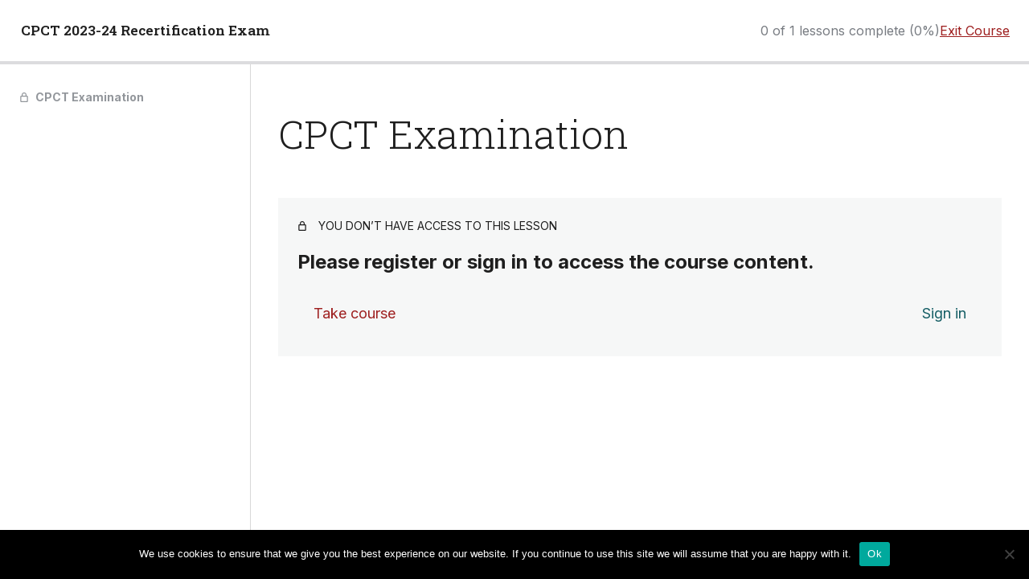

--- FILE ---
content_type: text/css
request_url: https://training.accrediteddrugtesting.com/wp-content/plugins/woothemes-sensei/plugins/sensei-lms/assets/dist/css/3rd-party/themes/divi/learning-mode.css?ver=b6ba91b1321901f2e294
body_size: 411
content:
:root,.sensei-course-theme{--sensei-lm-header-height:70px}.sensei-course-theme .wp-block-sensei-lms-lesson-actions .wp-block-button__link{line-height:100%}.wp-site-blocks :is(h1,h2,h3,h4,h5,h6){padding-bottom:0}.wp-block-post-content *{padding-bottom:0}.wp-block-post-content .sensei-lms-question__answer-feedback__content{padding-bottom:18px}.wp-block-post-content .sensei-lms-question__answer-feedback__content p{margin-bottom:1.6em}.wp-block-post-content .sensei-lms-question__answer-feedback__header{padding:14px}.sensei-course-theme__frame .sensei-course-theme-course-progress-bar-inner{background-color:var(--sensei-primary-color)}.sensei-course-theme .entry-content.wp-block-post-content{margin-top:1.5rem}.sensei-course-theme .wp-block-comments .form-submit{text-align:left}.is-layout-flow>*+*{margin-block-start:1.5rem;margin-block-end:0}.is-layout-flow>*+.sensei-course-theme__main-content{margin-top:0}@media screen and (min-width: 783px){:root,.sensei-course-theme{--sensei-lm-header-height:80px}:where(.is-layout-flex){gap:.5rem}.sensei-course-theme__header__info{gap:1rem}.sensei-course-theme__columns .sensei-course-theme__sidebar~.sensei-course-theme__main-content{padding-top:3.5rem}.is-layout-flow>*+*{margin-block-start:2.5rem;margin-block-end:0}.is-layout-flow>*+.sensei-course-theme__main-content{margin-top:0}.is-layout-flow>*+.wp-block-post-title{margin-block-start:1.5rem}.sensei-course-theme .sensei-lesson-footer{margin-left:0 !important}}
